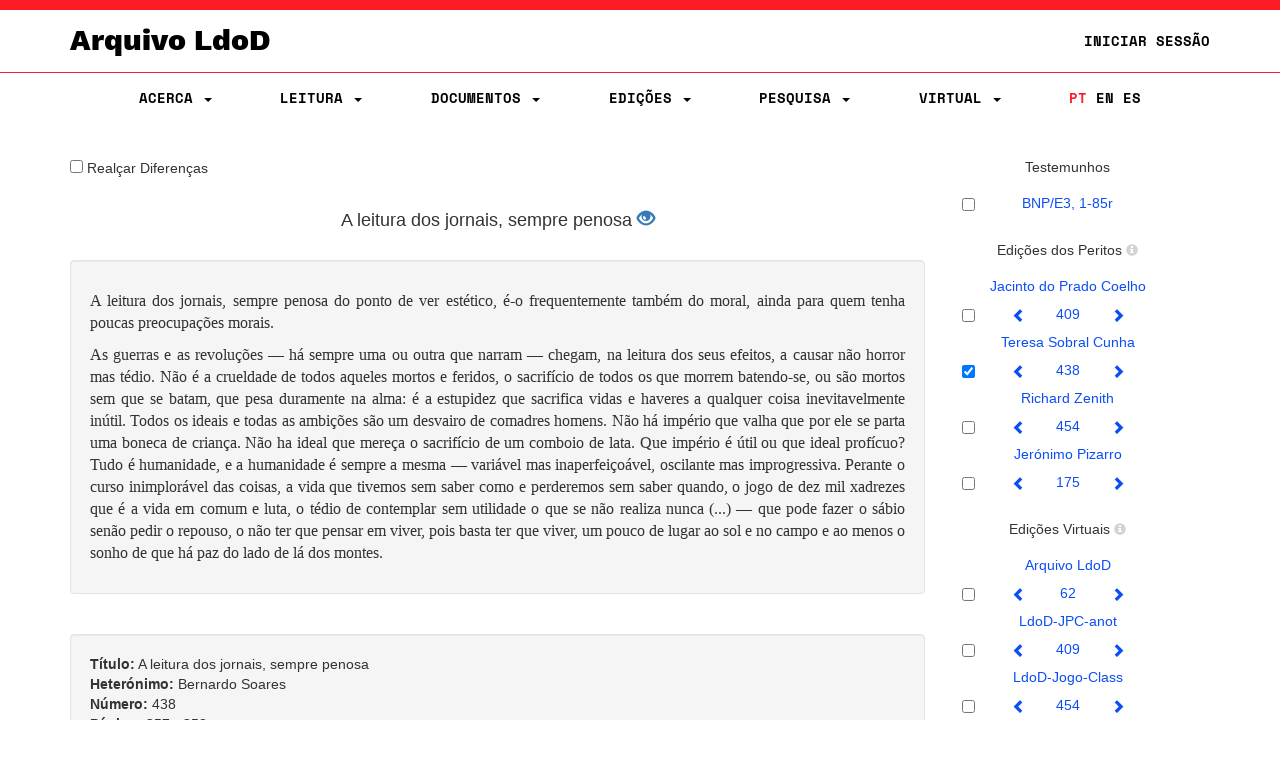

--- FILE ---
content_type: text/html;charset=UTF-8
request_url: https://ldod.uc.pt/fragments/fragment/Fr075/inter/Fr075_WIT_ED_CRIT_SC
body_size: 26770
content:








<!DOCTYPE html PUBLIC "-//W3C//DTD HTML 4.01 Transitional//EN" "http://www.w3.org/TR/html4/loose.dtd">
<html>
<head>

    <meta http-equiv="Content-Type" content="text/html; charset=UTF-8">
    <meta name="viewport" content="width=device-width, initial-scale=1.0">
    <title>LdoD</title>
    <link rel="stylesheet" type="text/css" href="/resources/css/style.css" />
    <link rel="stylesheet" type="text/css" href="/resources/css/ldod.css" />
    <link rel="stylesheet" type="text/css" href="/resources/css/font-awesome.min.css" />
    <link rel="stylesheet" href="/webjars/bootstrap/3.3.7-1/css/bootstrap.min.css" />
    <script src="/webjars/jquery/3.6.0/jquery.min.js"></script>
    <script src="/webjars/bootstrap/3.3.7-1/js/bootstrap.min.js"></script>
    <!-- Global site tag (gtag.js) - Google Analytics -->
    <script async src="https://www.googletagmanager.com/gtag/js?id=UA-111295843-1"></script>
    <script>
        window.dataLayer = window.dataLayer || [];

        function gtag() {
            dataLayer.push(arguments);
        }
        gtag('js', new Date());

        gtag('config', 'UA-111295843-1');
    </script>
    <style>
        @media ( max-width: 767px) {
            .text-xs-left {
                text-align: left;
            }
            .text-xs-right {
                text-align: right;
            }
            .text-xs-center {
                text-align: center;
            }
            .text-xs-justify {
                text-align: justify;
            }
        }
        
        @media ( min-width: 768px) and (max-width: 991px) {
            /* sm */
            .text-sm-left {
                text-align: left;
            }
            .text-sm-right {
                text-align: right;
            }
            .text-sm-center {
                text-align: center;
            }
            .text-sm-justify {
                text-align: justify;
            }
        }
        
        @media ( min-width: 992px) and (max-width: 1199px) {
            /* md */
            .text-md-left {
                text-align: left;
            }
            .text-md-right {
                text-align: right;
            }
            .text-md-center {
                text-align: center;
            }
            .text-md-justify {
                text-align: justify;
            }
        }
        
        @media ( min-width: 1200px) {
            /* lg */
            .text-lg-left {
                text-align: left;
            }
            .text-lg-right {
                text-align: right;
            }
            .text-lg-center {
                text-align: center;
            }
            .text-lg-justify {
                text-align: justify;
            }
        }
    </style>


    
</head>
<body>
	
		
		
<nav class="ldod-navbar navbar navbar-default navbar-fixed-top" role="navigation">
    
<div class="container-fluid">

    <div class="container">

        <div class="navbar-header">

            <button type="button" class="navbar-toggle" data-toggle="collapse"
                    data-target=".navbar-collapse">

                <span class="sr-only">Toggle navigation</span> <span
                    class="icon-bar"></span> <span class="icon-bar"></span> <span
                    class="icon-bar"></span>
            </button>
            <a class="navbar-brand" href="/">Arquivo LdoD</a>

            <ul class="nav navbar-nav navbar-right hidden-xs">

                <!-- Login -->
                
                    
                    
                        <li><a href="/signin">Iniciar Sessão</a></li>
                    
                

            </ul>

        </div>

    </div>

</div>

<div class="container">

    <div class="collapse navbar-collapse">
        <ul class="nav navbar-nav navbar-nav-flex">

            <!-- About -->
            <li class="dropdown"><a href="#" class="dropdown-toggle"
                                    data-toggle="dropdown"> Acerca
                <span class="caret"></span>
            </a>
                <ul class="dropdown-menu">
                    <div class="dropdown-menu-bg"></div>
                    <li><a href="/about/archive">Arquivo LdoD</a></li>
                    <li><a href="/about/videos">Vídeos</a></li>
                    <li><a href="/about/tutorials">Tutoriais e Oficinas</a></li>
                    <li><a href="/about/faq">Perguntas Frequentes</a></li>
                    <li><a href="/about/encoding">Codificação de Texto</a></li>
                    <li><a href="/about/articles">Bibliografia</a></li>
                    <li><a href="/about/book">Livro</a></li>
                    <li><a href="/about/conduct">Código de Conduta</a></li>
                    <li><a href="/about/privacy">Política de Privacidade</a></li>
                    <li><a href="/about/team">Equipa Editorial</a></li>
                    <li><a href="/about/acknowledgements">Agradecimentos</a></li>
                    <li><a href="/about/contact">Contacto</a></li>
                    <li><a href="/about/copyright">Copyright</a></li>
                </ul>
            </li>

            <!-- Reading -->
            <li class="dropdown"><a href="#" class="dropdown-toggle"
                                    data-toggle="dropdown"> Leitura
                <span class="caret"></span>
            </a>
                <ul class="dropdown-menu">
                    <div class="dropdown-menu-bg"></div>
                    <li><a href="/reading">Sequências de Leitura</a></li>
                    <li><a href="/ldod-visual">Livro Visual</a></li>
                    <li><a href="/citations">Citações no Twitter</a></li>
                    <li><a href="https://criticalreading.ldod.uc.pt/">LdoD Leitura  Crítica</a></li>

                </ul>
            </li>


            <!-- Documents -->
            <li class="dropdown"><a href="#" class="dropdown-toggle"
                                    data-toggle="dropdown"> Documentos
                <span class="caret"></span>
            </a>
                <ul class="dropdown-menu">
                    <div class="dropdown-menu-bg"></div>
                    <li><a href="/source/list">Testemunhos</a></li>
                    <li><a href="/fragments">Fragmentos Codificados</a></li>
                </ul>
            </li>

            <!-- Editions -->
            <li class="dropdown"><a href="#" class="dropdown-toggle"
                                    data-toggle="dropdown"> Edições
                <span class="caret"></span>
            </a>
                <ul class="dropdown-menu">
                    <div class="dropdown-menu-bg"></div>
                    <li><a href="/edition/acronym/JPC">Jacinto do Prado Coelho</a></li>
                    <li><a href="/edition/acronym/TSC">Teresa Sobral Cunha</a></li>
                    <li><a href="/edition/acronym/RZ">Richard Zenith</a></li>
                    <li><a href="/edition/acronym/JP">Jerónimo Pizarro</a></li>
                    <li class="divider"></li>
                    <li><a href="/edition/acronym/LdoD-Arquivo">Arquivo
                        LdoD</a></li>
                    <li class="divider"></li>
                    
                        <li><a href="/edition/acronym/LdoD-JPC-anot">LdoD-JPC-anot</a></li>
                    
                        <li><a href="/edition/acronym/LdoD-Jogo-Class">LdoD-Jogo-Class</a></li>
                    
                        <li><a href="/edition/acronym/LdoD-Mallet">LdoD-Mallet</a></li>
                    
                        <li><a href="/edition/acronym/LdoD-Twitter">LdoD-Twitter</a></li>
                    
                </ul>
            </li>

            <!-- Search -->
            <li class='dropdown'><a href="#" class="dropdown-toggle"
                                    data-toggle="dropdown"> Pesquisa
                <span class='caret'></span>
            </a>

                <ul class="dropdown-menu">
                    <div class="dropdown-menu-bg"></div>
                    <li><a href="/search/simple"> Pesquisa Simples</a></li>
                    <li><a href="/search/advanced"> Pesquisa Avançada</a></li>
                </ul>
            </li>

            <!-- Manage Virtual Editions -->
            <li class='dropdown'><a href="#" class="dropdown-toggle"
                                    data-toggle="dropdown"> Virtual <span
                    class='caret'></span>
            </a>

                <ul class="dropdown-menu">
                    <div class="dropdown-menu-bg"></div>
                    <li><a href="/virtualeditions"> Edições Virtuais</a></li>
                    <li><a href="/classificationGames"> Jogo de Classificação</a></li>
                </ul>
            </li>

            <!-- Administration -->

            

            <!-- Login -->
            
                
                
                    <li class="login visible-xs"><a href="/signin">Iniciar Sessão</a></li>
                
            

            <!--  Language -->
            <li class="nav-lang"><a href="/?lang=pt_PT"
                                    class="active">PT</a>
                <a href="/?lang=en"
                   class="">EN</a>
                <a href="/?lang=es"
                   class="">ES</a>
            </li>
        </ul>

    </div>
</div>
</nav>
	
	<div id="fragmentBody">
		







<div id="fragmentBody">
    <div class="container">
        <div class="row" style="margin-left:0px;margin-right:0px">
            <div class="col-md-9">
                
                    
                    







<script type="text/javascript">
	$(document).ready(function() {
		$('[id="visualisation-properties-editorial"][data-toggle="checkbox"]').on('click', function() {
			var data = new Array();
			$('#baseinter :checked').each(function() {
				data.push(this.value);
			});
			var selDiff = $('input:checkbox[name=diff]').is(':checked');
			$.get("/fragments/fragment/inter/editorial", {
				interp : data,
				diff : selDiff
			}, function(html) {
				$("#fragmentTranscription").replaceWith(html);
			});
		});
	});
</script>

<div id=fragmentInter class="row">
	<form class="form-inline" role="form">
		<div class="form-group">
			<div id="visualisation-properties-editorial" class="btn-group"
				data-toggle="checkbox">
				<div class="checkbox">
					<label> <input type="checkbox" name=diff value="Yes">
						Realçar Diferenças
					</label>
				</div>
			</div>
		</div>
	</form>
	<br>
	








<div id="fragmentTranscription">
	<h4 class="text-center">
		
			
					A leitura dos jornais, sempre penosa <a
					href="/reading/fragment/Fr075/inter/Fr075_WIT_ED_CRIT_SC"><span
					class="glyphicon glyphicon-eye-open"></span></a>
			
			
		
	</h4>
	<br>
	
		
			<div class="well" style="font-family: georgia; font-size: medium;">
				<p> <p class="text-xs-left text-sm-justify text-md-justify text-lg-justify"> </p><p class="text-xs-left text-sm-justify text-md-justify text-lg-justify"> A leitura dos jornais, sempre penosa do ponto de ver estético, é-o frequentemente também do moral, ainda para quem tenha poucas preocupações morais. </p><p class="text-xs-left text-sm-justify text-md-justify text-lg-justify"> As guerras e as revoluções — há sempre uma ou outra que narram — chegam, na leitura dos seus efeitos, a causar não horror mas tédio. Não é a crueldade de todos aqueles mortos e feridos, o sacrifício de todos os que morrem batendo-se, ou são mortos sem que se batam, que pesa duramente na alma: é a estupidez que sacrifica vidas e haveres a qualquer coisa inevitavelmente inútil. Todos os ideais e todas as ambições são um desvairo de comadres homens. Não há império que valha que por ele se parta uma boneca de criança. Não ha ideal que mereça o sacrifício de um comboio de lata. Que império é útil ou que ideal profícuo? Tudo é humanidade, e a humanidade é sempre a mesma — variável mas inaperfeiçoável, oscilante mas improgressiva. Perante o curso inimplorável das coisas, a vida que tivemos sem saber como e perderemos sem saber quando, o jogo de dez mil xadrezes que é a vida em comum e luta, o tédio de contemplar sem utilidade o que se não realiza nunca (...) — que pode fazer o sábio senão pedir o repouso, o não ter que pensar em viver, pois basta ter que viver, um pouco de lugar ao sol e no campo e ao menos o sonho de que há paz do lado de lá dos montes.</p></p>
			</div>
		
		
	
</div>


	
	<br>
	<div class="well">
		















	
		
	
	
	


	<strong>Título:</strong> A leitura dos jornais, sempre penosa	



<br>
<strong>Heterónimo:</strong>

	Bernardo Soares
	









	
		
	
	
	

 
	<br>
	<strong>Número:</strong>
	438


	
		
		
	
	
	


	<br>
	<strong>Página:</strong> 357
	 - 358





	
		
	
	
	




	
		
	
	
	


	<br>
	<strong>Nota:</strong>
	[1-85, dact.];





	</div>
</div>
                    
                    
                    
                    
                
            </div>
            <div class="col-md-3">
                







<script type="text/javascript">
	$(document).ready(function() {
		$('[id="baseinter"]').on('change', function() {
			var frag = $('#fragment div:first-child').attr("id");
			var data = new Array();
			$('#baseinter :checked').each(function() {
				data.push(this.value);
			});
			$.get("/fragments/fragment/inter", {
				fragment : frag,
				inters : data
			}, function(html) {
				var newDoc = document.open("text/html", "replace");
				newDoc.write(html);
				newDoc.close();
			});
		});
	});
</script>
<script type="text/javascript">
	$(document).ready(function() {
		$('[id="virtualinter"]').on('change', function() {
			var frag = $('#fragment div:first-child').attr("id");
			var data = new Array();
			$('#virtualinter :checked').each(function() {
				data.push(this.value);
			});
			$.get("/fragments/fragment/inter", {
				fragment : frag,
				inters : data
			}, function(html) {
				var newDoc = document.open("text/html", "replace");
				newDoc.write(html);
				newDoc.close();
			});
		});
	});
</script>
<div id="fragment" class="row">

	<!-- Fragment ID for javascript -->
	<div id="281629595533387"></div>

	<div class="btn-group" id="baseinter" data-toggle="checkbox"
		style="width: 100%">
		<!-- AUTHORIAL -->
		<h5 class="text-center">
			Testemunhos
		</h5>
		<div class="text-center" style="padding-top: 8px">
			<table width=100%>
				<thead>
					<tr>
						<th style="width: 10%"></th>
						<th style="width: 10%"></th>
						<th style="width: 60%"></th>
						<th style="width: 20%"></th>
					</tr>
				</thead>
				<tbody>
					
						<tr>
							<td></td>
							<td>
									
									
										<input type="checkbox" name="281745559650384"
											value="281745559650384" />
									
								</td>
							<td><a
								href="/fragments/fragment/Fr075/inter/Fr075_WIT_MS_Fr075a_87">BNP/E3, 1-85r</a></td>
							<td></td>
						</tr>
					
				</tbody>
			</table>
		</div>
		<br>
		<!-- EDITORIAL -->
		<h5 class="text-center">
			Edições dos Peritos
			<a id="infoexperts" data-placement="bottom" class="infobutton"
				role="button" data-toggle="popover"
				data-content="O mesmo testemunho pode ser interpretado como mais do que um texto pelos editores. Estas variações na divisão de fragmentos baseiam-se quer em marcações autógrafas (traços horizontais ou espaços entre blocos de texto), quer em interpretações sobre a proximidade semântica dos blocos textuais."> <span
				class="glyphicon glyphicon-info-sign"></span></a>
		</h5>
		
			
				<div class="text-center">
					<table width="100%">
						<caption class="text-center">
							<a
								href="/edition/acronym/JPC">
								Jacinto do Prado Coelho</a>
						</caption>
						<thead>
							<tr>
								<th style="width: 10%"></th>
								<th style="width: 10%"></th>
								<th style="width: 25%"></th>
								<th style="width: 10%"></th>
								<th style="width: 25%"></th>
								<th style="width: 20%"></th>
							</tr>
						</thead>
						<tbody>
							
								<tr>
									<td></td>
									<td>
											
											
												<input type="checkbox"
													name="281487861612852"
													value="281487861612852" />
											
										</td>

									<td><a
										href="/fragments/fragment/Fr075/inter/Fr075_WIT_ED_CRIT_C/prev"><span
											class="glyphicon glyphicon-chevron-left"></span></a></td>
									<td><a
										href="/fragments/fragment/Fr075/inter/Fr075_WIT_ED_CRIT_C">409</a></td>
									<td><a
										href="/fragments/fragment/Fr075/inter/Fr075_WIT_ED_CRIT_C/next"><span
											class="glyphicon glyphicon-chevron-right"></span></a></td>
									<td></td>
								</tr>
							
						</tbody>
					</table>
				</div>
			
		
			
				<div class="text-center">
					<table width="100%">
						<caption class="text-center">
							<a
								href="/edition/acronym/TSC">
								Teresa Sobral Cunha</a>
						</caption>
						<thead>
							<tr>
								<th style="width: 10%"></th>
								<th style="width: 10%"></th>
								<th style="width: 25%"></th>
								<th style="width: 10%"></th>
								<th style="width: 25%"></th>
								<th style="width: 20%"></th>
							</tr>
						</thead>
						<tbody>
							
								<tr>
									<td></td>
									<td>
											
												<input class="" type="checkbox"
													name="281487861612853"
													value="281487861612853" checked />
											
											
										</td>

									<td><a
										href="/fragments/fragment/Fr075/inter/Fr075_WIT_ED_CRIT_SC/prev"><span
											class="glyphicon glyphicon-chevron-left"></span></a></td>
									<td><a
										href="/fragments/fragment/Fr075/inter/Fr075_WIT_ED_CRIT_SC">438</a></td>
									<td><a
										href="/fragments/fragment/Fr075/inter/Fr075_WIT_ED_CRIT_SC/next"><span
											class="glyphicon glyphicon-chevron-right"></span></a></td>
									<td></td>
								</tr>
							
						</tbody>
					</table>
				</div>
			
		
			
				<div class="text-center">
					<table width="100%">
						<caption class="text-center">
							<a
								href="/edition/acronym/RZ">
								Richard Zenith</a>
						</caption>
						<thead>
							<tr>
								<th style="width: 10%"></th>
								<th style="width: 10%"></th>
								<th style="width: 25%"></th>
								<th style="width: 10%"></th>
								<th style="width: 25%"></th>
								<th style="width: 20%"></th>
							</tr>
						</thead>
						<tbody>
							
								<tr>
									<td></td>
									<td>
											
											
												<input type="checkbox"
													name="281487861612854"
													value="281487861612854" />
											
										</td>

									<td><a
										href="/fragments/fragment/Fr075/inter/Fr075_WIT_ED_CRIT_Z/prev"><span
											class="glyphicon glyphicon-chevron-left"></span></a></td>
									<td><a
										href="/fragments/fragment/Fr075/inter/Fr075_WIT_ED_CRIT_Z">454</a></td>
									<td><a
										href="/fragments/fragment/Fr075/inter/Fr075_WIT_ED_CRIT_Z/next"><span
											class="glyphicon glyphicon-chevron-right"></span></a></td>
									<td></td>
								</tr>
							
						</tbody>
					</table>
				</div>
			
		
			
				<div class="text-center">
					<table width="100%">
						<caption class="text-center">
							<a
								href="/edition/acronym/JP">
								Jerónimo Pizarro</a>
						</caption>
						<thead>
							<tr>
								<th style="width: 10%"></th>
								<th style="width: 10%"></th>
								<th style="width: 25%"></th>
								<th style="width: 10%"></th>
								<th style="width: 25%"></th>
								<th style="width: 20%"></th>
							</tr>
						</thead>
						<tbody>
							
								<tr>
									<td></td>
									<td>
											
											
												<input type="checkbox"
													name="281487861612855"
													value="281487861612855" />
											
										</td>

									<td><a
										href="/fragments/fragment/Fr075/inter/Fr075_WIT_ED_CRIT_P/prev"><span
											class="glyphicon glyphicon-chevron-left"></span></a></td>
									<td><a
										href="/fragments/fragment/Fr075/inter/Fr075_WIT_ED_CRIT_P">175</a></td>
									<td><a
										href="/fragments/fragment/Fr075/inter/Fr075_WIT_ED_CRIT_P/next"><span
											class="glyphicon glyphicon-chevron-right"></span></a></td>
									<td></td>
								</tr>
							
						</tbody>
					</table>
				</div>
			
		
	</div>
	<br> <br>
	<!-- VIRTUAL -->
	<div id="virtualinter" data-toggle="checkbox">
		<h5 class="text-center">
			Edições Virtuais
			<a id="infovirtualeditions" data-placement="bottom"
				class="infobutton" role="button" data-toggle="popover"
				data-content="As edições virtuais contêm fragmentos escolhidos pelos seus editores a partir de outras edições."> <span
				class="glyphicon glyphicon-info-sign"></span>
			</a>
		</h5>
		<!-- ARCHIVE VIRTUAL EDITION -->
		
		<div class="text-center">
			<div class="text-center" style="padding: 8px">
				<a
					href="/edition/acronym/LdoD-Arquivo">
					Arquivo LdoD</a>
			</div>
			<table width="100%">
				<thead>
					<tr>
						<th style="width: 10%"></th>
						<th style="width: 10%"></th>
						<th style="width: 25%"></th>
						<th style="width: 10%"></th>
						<th style="width: 25%"></th>
						<th style="width: 20%"></th>
					</tr>
				</thead>
				<tbody>
					
						<tr>
							<td></td>
							<td>
									
									
										<input type="checkbox"
											name="281861523770810"
											value="281861523770810" />
									
								</td>
							<td><a
								href="/fragments/fragment/Fr075/inter/Fr075_WIT_ED_VIRT_LdoD-Arquivo_1/prev"><span
									class="glyphicon glyphicon-chevron-left"></span></a></td>
							<td><a
								href="/fragments/fragment/Fr075/inter/Fr075_WIT_ED_VIRT_LdoD-Arquivo_1">62</a></td>
							<td><a
								href="/fragments/fragment/Fr075/inter/Fr075_WIT_ED_VIRT_LdoD-Arquivo_1/next"><span
									class="glyphicon glyphicon-chevron-right"></span></a></td>
							<td></td>
						</tr>
					
					
				</tbody>
			</table>
		</div>

		<!-- OTHER VIRTUAL EDITIONS -->
		
			<div class="text-center">
				
					<div class="text-center" style="padding: 8px">
						<a
							href="/edition/acronym/LdoD-JPC-anot">
							LdoD-JPC-anot</a>
					</div>
					<table width="100%">
						<thead>
							<tr>
								<th style="width: 10%"></th>
								<th style="width: 10%"></th>
								<th style="width: 25%"></th>
								<th style="width: 10%"></th>
								<th style="width: 25%"></th>
								<th style="width: 20%"></th>
							</tr>
						</thead>
						<tbody>
							
								<tr>
									<td></td>
									<td>
											
											
												<input type="checkbox"
													name="281861523770781"
													value="281861523770781" />
											
										</td>
									<td><a
										href="/fragments/fragment/Fr075/inter/Fr075_WIT_ED_VIRT_LdoD-JPC-anot_1/prev"><span
											class="glyphicon glyphicon-chevron-left"></span></a></td>
									<td><a
										href="/fragments/fragment/Fr075/inter/Fr075_WIT_ED_VIRT_LdoD-JPC-anot_1">409</a></td>
									<td><a
										href="/fragments/fragment/Fr075/inter/Fr075_WIT_ED_VIRT_LdoD-JPC-anot_1/next"><span
											class="glyphicon glyphicon-chevron-right"></span></a></td>
									<td></td>
								</tr>
							
							
						</tbody>
					</table>
				
					<div class="text-center" style="padding: 8px">
						<a
							href="/edition/acronym/LdoD-Jogo-Class">
							LdoD-Jogo-Class</a>
					</div>
					<table width="100%">
						<thead>
							<tr>
								<th style="width: 10%"></th>
								<th style="width: 10%"></th>
								<th style="width: 25%"></th>
								<th style="width: 10%"></th>
								<th style="width: 25%"></th>
								<th style="width: 20%"></th>
							</tr>
						</thead>
						<tbody>
							
								<tr>
									<td></td>
									<td>
											
											
												<input type="checkbox"
													name="281861523770785"
													value="281861523770785" />
											
										</td>
									<td><a
										href="/fragments/fragment/Fr075/inter/Fr075_WIT_ED_VIRT_LdoD-Jogo-Class_1/prev"><span
											class="glyphicon glyphicon-chevron-left"></span></a></td>
									<td><a
										href="/fragments/fragment/Fr075/inter/Fr075_WIT_ED_VIRT_LdoD-Jogo-Class_1">454</a></td>
									<td><a
										href="/fragments/fragment/Fr075/inter/Fr075_WIT_ED_VIRT_LdoD-Jogo-Class_1/next"><span
											class="glyphicon glyphicon-chevron-right"></span></a></td>
									<td></td>
								</tr>
							
							
						</tbody>
					</table>
				
					<div class="text-center" style="padding: 8px">
						<a
							href="/edition/acronym/LdoD-Mallet">
							LdoD-Mallet</a>
					</div>
					<table width="100%">
						<thead>
							<tr>
								<th style="width: 10%"></th>
								<th style="width: 10%"></th>
								<th style="width: 25%"></th>
								<th style="width: 10%"></th>
								<th style="width: 25%"></th>
								<th style="width: 20%"></th>
							</tr>
						</thead>
						<tbody>
							
								<tr>
									<td></td>
									<td>
											
											
												<input type="checkbox"
													name="281861523770808"
													value="281861523770808" />
											
										</td>
									<td><a
										href="/fragments/fragment/Fr075/inter/Fr075_WIT_ED_VIRT_LdoD-Mallet_1/prev"><span
											class="glyphicon glyphicon-chevron-left"></span></a></td>
									<td><a
										href="/fragments/fragment/Fr075/inter/Fr075_WIT_ED_VIRT_LdoD-Mallet_1">175</a></td>
									<td><a
										href="/fragments/fragment/Fr075/inter/Fr075_WIT_ED_VIRT_LdoD-Mallet_1/next"><span
											class="glyphicon glyphicon-chevron-right"></span></a></td>
									<td></td>
								</tr>
							
							
						</tbody>
					</table>
				
					<div class="text-center" style="padding: 8px">
						<a
							href="/edition/acronym/LdoD-Twitter">
							LdoD-Twitter</a>
					</div>
					<table width="100%">
						<thead>
							<tr>
								<th style="width: 10%"></th>
								<th style="width: 10%"></th>
								<th style="width: 25%"></th>
								<th style="width: 10%"></th>
								<th style="width: 25%"></th>
								<th style="width: 20%"></th>
							</tr>
						</thead>
						<tbody>
							
							
						</tbody>
					</table>
				
			</div>
		
	</div>
</div>

<script type="text/javascript">
	$('#infoexperts').popover();
	$('#infovirtualeditions').popover();
</script>

            </div>
        </div>
    </div>
</div>
<br>
<br>
	</div>
</body>
<script>
$(".tip").tooltip({placement: 'bottom'});
</script>
</html>
